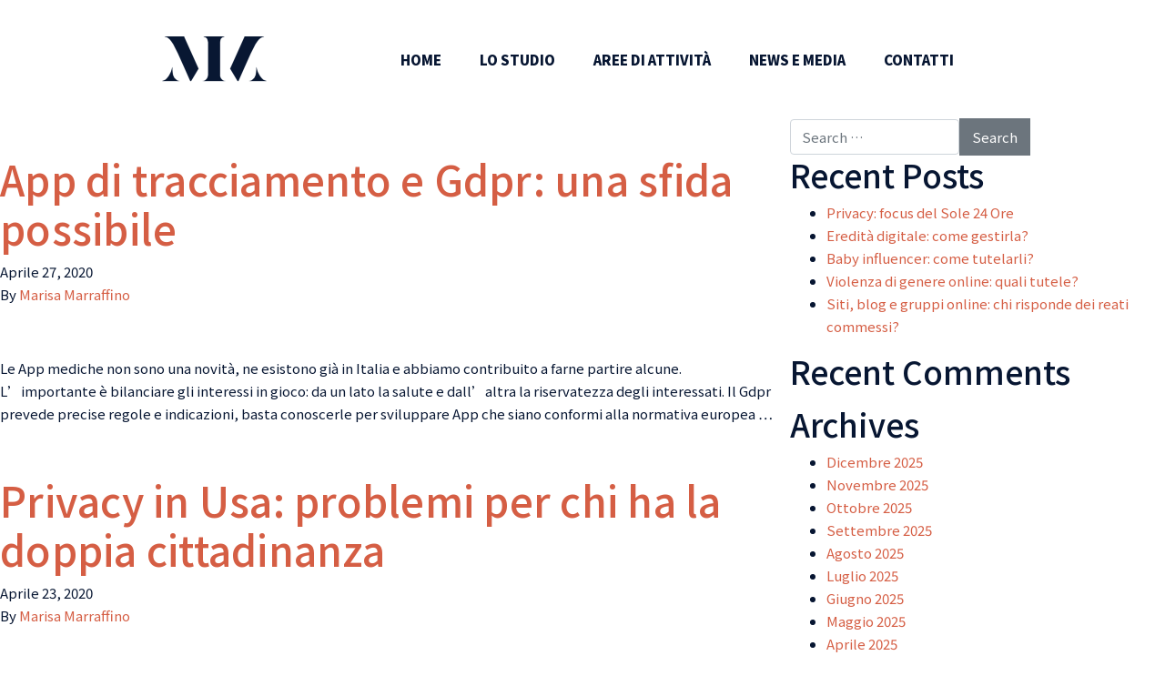

--- FILE ---
content_type: text/html; charset=UTF-8
request_url: https://www.studiolegalemarraffino.com/2020/04/
body_size: 8085
content:

<!doctype html>
<html lang="it-IT">
  <head>
  <meta charset="utf-8">
  <meta http-equiv="x-ua-compatible" content="ie=edge">
  <meta name="viewport" content="width=device-width, initial-scale=1">
  <link rel="apple-touch-icon" sizes="57x57" href="https://www.studiolegalemarraffino.com/wp-content/themes/marisa/assets/images/apple-icon-57x57.png">
  <link rel="apple-touch-icon" sizes="60x60" href="https://www.studiolegalemarraffino.com/wp-content/themes/marisa/assets/images/apple-icon-60x60.png">
  <link rel="apple-touch-icon" sizes="72x72" href="https://www.studiolegalemarraffino.com/wp-content/themes/marisa/assets/images/apple-icon-72x72.png">
  <link rel="apple-touch-icon" sizes="76x76" href="https://www.studiolegalemarraffino.com/wp-content/themes/marisa/assets/images/apple-icon-76x76.png">
  <link rel="apple-touch-icon" sizes="114x114" href="https://www.studiolegalemarraffino.com/wp-content/themes/marisa/assets/images/apple-icon-114x114.png">
  <link rel="apple-touch-icon" sizes="120x120" href="https://www.studiolegalemarraffino.com/wp-content/themes/marisa/assets/images/apple-icon-120x120.png">
  <link rel="apple-touch-icon" sizes="144x144" href="https://www.studiolegalemarraffino.com/wp-content/themes/marisa/assets/images/apple-icon-144x144.png">
  <link rel="apple-touch-icon" sizes="152x152" href="https://www.studiolegalemarraffino.com/wp-content/themes/marisa/assets/images/apple-icon-152x152.png">
  <link rel="apple-touch-icon" sizes="180x180" href="https://www.studiolegalemarraffino.com/wp-content/themes/marisa/assets/images/apple-icon-180x180.png">
  <link rel="icon" type="image/png" sizes="192x192"  href="https://www.studiolegalemarraffino.com/wp-content/themes/marisa/assets/images/android-icon-192x192.png">
  <link rel="icon" type="image/png" sizes="32x32" href="https://www.studiolegalemarraffino.com/wp-content/themes/marisa/assets/images/favicon-32x32.png">
  <link rel="icon" type="image/png" sizes="96x96" href="https://www.studiolegalemarraffino.com/wp-content/themes/marisa/assets/images/favicon-96x96.png">
  <link rel="icon" type="image/png" sizes="16x16" href="https://www.studiolegalemarraffino.com/wp-content/themes/marisa/assets/images/favicon-16x16.png">
  <link rel="manifest" href="https://www.studiolegalemarraffino.com/wp-content/themes/marisa/assets/manifest.json">
  <meta name="msapplication-TileColor" content="#ffffff">
  <meta name="msapplication-TileImage" content="/ms-icon-144x144.png">
  <link href="https://fonts.googleapis.com/css?family=Noto+Sans+TC:100,300,400,500,700,900" rel="stylesheet">
  <script src="https://maps.googleapis.com/maps/api/js?key=AIzaSyBtGv6l_0X17ifmTntN3qQZR90OBz-_MJU"></script>
  <meta name='robots' content='noindex, follow' />
	<style>img:is([sizes="auto" i], [sizes^="auto," i]) { contain-intrinsic-size: 3000px 1500px }</style>
	
	<!-- This site is optimized with the Yoast SEO plugin v25.5 - https://yoast.com/wordpress/plugins/seo/ -->
	<title>Aprile 2020 - Marisa Marraffino</title>
	<meta property="og:locale" content="en_US" />
	<meta property="og:type" content="website" />
	<meta property="og:title" content="Aprile 2020 - Marisa Marraffino" />
	<meta property="og:url" content="https://www.studiolegalemarraffino.com/2020/04/" />
	<meta property="og:site_name" content="Marisa Marraffino" />
	<meta name="twitter:card" content="summary_large_image" />
	<script type="application/ld+json" class="yoast-schema-graph">{"@context":"https://schema.org","@graph":[{"@type":"CollectionPage","@id":"https://www.studiolegalemarraffino.com/2020/04/","url":"https://www.studiolegalemarraffino.com/2020/04/","name":"Aprile 2020 - Marisa Marraffino","isPartOf":{"@id":"https://www.studiolegalemarraffino.com/#website"},"primaryImageOfPage":{"@id":"https://www.studiolegalemarraffino.com/2020/04/#primaryimage"},"image":{"@id":"https://www.studiolegalemarraffino.com/2020/04/#primaryimage"},"thumbnailUrl":"https://www.studiolegalemarraffino.com/wp-content/uploads/2020/04/App-Immuni.jpg","breadcrumb":{"@id":"https://www.studiolegalemarraffino.com/2020/04/#breadcrumb"},"inLanguage":"en-US"},{"@type":"ImageObject","inLanguage":"en-US","@id":"https://www.studiolegalemarraffino.com/2020/04/#primaryimage","url":"https://www.studiolegalemarraffino.com/wp-content/uploads/2020/04/App-Immuni.jpg","contentUrl":"https://www.studiolegalemarraffino.com/wp-content/uploads/2020/04/App-Immuni.jpg","width":275,"height":183},{"@type":"BreadcrumbList","@id":"https://www.studiolegalemarraffino.com/2020/04/#breadcrumb","itemListElement":[{"@type":"ListItem","position":1,"name":"Home","item":"https://www.studiolegalemarraffino.com/"},{"@type":"ListItem","position":2,"name":"Archives for Aprile 2020"}]},{"@type":"WebSite","@id":"https://www.studiolegalemarraffino.com/#website","url":"https://www.studiolegalemarraffino.com/","name":"Marisa Marraffino","description":"","potentialAction":[{"@type":"SearchAction","target":{"@type":"EntryPoint","urlTemplate":"https://www.studiolegalemarraffino.com/?s={search_term_string}"},"query-input":{"@type":"PropertyValueSpecification","valueRequired":true,"valueName":"search_term_string"}}],"inLanguage":"en-US"}]}</script>
	<!-- / Yoast SEO plugin. -->


<script type="text/javascript">
/* <![CDATA[ */
window._wpemojiSettings = {"baseUrl":"https:\/\/s.w.org\/images\/core\/emoji\/16.0.1\/72x72\/","ext":".png","svgUrl":"https:\/\/s.w.org\/images\/core\/emoji\/16.0.1\/svg\/","svgExt":".svg","source":{"concatemoji":"https:\/\/www.studiolegalemarraffino.com\/wp-includes\/js\/wp-emoji-release.min.js?ver=6.8.3"}};
/*! This file is auto-generated */
!function(s,n){var o,i,e;function c(e){try{var t={supportTests:e,timestamp:(new Date).valueOf()};sessionStorage.setItem(o,JSON.stringify(t))}catch(e){}}function p(e,t,n){e.clearRect(0,0,e.canvas.width,e.canvas.height),e.fillText(t,0,0);var t=new Uint32Array(e.getImageData(0,0,e.canvas.width,e.canvas.height).data),a=(e.clearRect(0,0,e.canvas.width,e.canvas.height),e.fillText(n,0,0),new Uint32Array(e.getImageData(0,0,e.canvas.width,e.canvas.height).data));return t.every(function(e,t){return e===a[t]})}function u(e,t){e.clearRect(0,0,e.canvas.width,e.canvas.height),e.fillText(t,0,0);for(var n=e.getImageData(16,16,1,1),a=0;a<n.data.length;a++)if(0!==n.data[a])return!1;return!0}function f(e,t,n,a){switch(t){case"flag":return n(e,"\ud83c\udff3\ufe0f\u200d\u26a7\ufe0f","\ud83c\udff3\ufe0f\u200b\u26a7\ufe0f")?!1:!n(e,"\ud83c\udde8\ud83c\uddf6","\ud83c\udde8\u200b\ud83c\uddf6")&&!n(e,"\ud83c\udff4\udb40\udc67\udb40\udc62\udb40\udc65\udb40\udc6e\udb40\udc67\udb40\udc7f","\ud83c\udff4\u200b\udb40\udc67\u200b\udb40\udc62\u200b\udb40\udc65\u200b\udb40\udc6e\u200b\udb40\udc67\u200b\udb40\udc7f");case"emoji":return!a(e,"\ud83e\udedf")}return!1}function g(e,t,n,a){var r="undefined"!=typeof WorkerGlobalScope&&self instanceof WorkerGlobalScope?new OffscreenCanvas(300,150):s.createElement("canvas"),o=r.getContext("2d",{willReadFrequently:!0}),i=(o.textBaseline="top",o.font="600 32px Arial",{});return e.forEach(function(e){i[e]=t(o,e,n,a)}),i}function t(e){var t=s.createElement("script");t.src=e,t.defer=!0,s.head.appendChild(t)}"undefined"!=typeof Promise&&(o="wpEmojiSettingsSupports",i=["flag","emoji"],n.supports={everything:!0,everythingExceptFlag:!0},e=new Promise(function(e){s.addEventListener("DOMContentLoaded",e,{once:!0})}),new Promise(function(t){var n=function(){try{var e=JSON.parse(sessionStorage.getItem(o));if("object"==typeof e&&"number"==typeof e.timestamp&&(new Date).valueOf()<e.timestamp+604800&&"object"==typeof e.supportTests)return e.supportTests}catch(e){}return null}();if(!n){if("undefined"!=typeof Worker&&"undefined"!=typeof OffscreenCanvas&&"undefined"!=typeof URL&&URL.createObjectURL&&"undefined"!=typeof Blob)try{var e="postMessage("+g.toString()+"("+[JSON.stringify(i),f.toString(),p.toString(),u.toString()].join(",")+"));",a=new Blob([e],{type:"text/javascript"}),r=new Worker(URL.createObjectURL(a),{name:"wpTestEmojiSupports"});return void(r.onmessage=function(e){c(n=e.data),r.terminate(),t(n)})}catch(e){}c(n=g(i,f,p,u))}t(n)}).then(function(e){for(var t in e)n.supports[t]=e[t],n.supports.everything=n.supports.everything&&n.supports[t],"flag"!==t&&(n.supports.everythingExceptFlag=n.supports.everythingExceptFlag&&n.supports[t]);n.supports.everythingExceptFlag=n.supports.everythingExceptFlag&&!n.supports.flag,n.DOMReady=!1,n.readyCallback=function(){n.DOMReady=!0}}).then(function(){return e}).then(function(){var e;n.supports.everything||(n.readyCallback(),(e=n.source||{}).concatemoji?t(e.concatemoji):e.wpemoji&&e.twemoji&&(t(e.twemoji),t(e.wpemoji)))}))}((window,document),window._wpemojiSettings);
/* ]]> */
</script>
<style id='wp-emoji-styles-inline-css' type='text/css'>

	img.wp-smiley, img.emoji {
		display: inline !important;
		border: none !important;
		box-shadow: none !important;
		height: 1em !important;
		width: 1em !important;
		margin: 0 0.07em !important;
		vertical-align: -0.1em !important;
		background: none !important;
		padding: 0 !important;
	}
</style>
<link rel='stylesheet' id='wp-block-library-css' href='https://www.studiolegalemarraffino.com/wp-includes/css/dist/block-library/style.min.css?ver=6.8.3' type='text/css' media='all' />
<style id='classic-theme-styles-inline-css' type='text/css'>
/*! This file is auto-generated */
.wp-block-button__link{color:#fff;background-color:#32373c;border-radius:9999px;box-shadow:none;text-decoration:none;padding:calc(.667em + 2px) calc(1.333em + 2px);font-size:1.125em}.wp-block-file__button{background:#32373c;color:#fff;text-decoration:none}
</style>
<style id='global-styles-inline-css' type='text/css'>
:root{--wp--preset--aspect-ratio--square: 1;--wp--preset--aspect-ratio--4-3: 4/3;--wp--preset--aspect-ratio--3-4: 3/4;--wp--preset--aspect-ratio--3-2: 3/2;--wp--preset--aspect-ratio--2-3: 2/3;--wp--preset--aspect-ratio--16-9: 16/9;--wp--preset--aspect-ratio--9-16: 9/16;--wp--preset--color--black: #000000;--wp--preset--color--cyan-bluish-gray: #abb8c3;--wp--preset--color--white: #ffffff;--wp--preset--color--pale-pink: #f78da7;--wp--preset--color--vivid-red: #cf2e2e;--wp--preset--color--luminous-vivid-orange: #ff6900;--wp--preset--color--luminous-vivid-amber: #fcb900;--wp--preset--color--light-green-cyan: #7bdcb5;--wp--preset--color--vivid-green-cyan: #00d084;--wp--preset--color--pale-cyan-blue: #8ed1fc;--wp--preset--color--vivid-cyan-blue: #0693e3;--wp--preset--color--vivid-purple: #9b51e0;--wp--preset--gradient--vivid-cyan-blue-to-vivid-purple: linear-gradient(135deg,rgba(6,147,227,1) 0%,rgb(155,81,224) 100%);--wp--preset--gradient--light-green-cyan-to-vivid-green-cyan: linear-gradient(135deg,rgb(122,220,180) 0%,rgb(0,208,130) 100%);--wp--preset--gradient--luminous-vivid-amber-to-luminous-vivid-orange: linear-gradient(135deg,rgba(252,185,0,1) 0%,rgba(255,105,0,1) 100%);--wp--preset--gradient--luminous-vivid-orange-to-vivid-red: linear-gradient(135deg,rgba(255,105,0,1) 0%,rgb(207,46,46) 100%);--wp--preset--gradient--very-light-gray-to-cyan-bluish-gray: linear-gradient(135deg,rgb(238,238,238) 0%,rgb(169,184,195) 100%);--wp--preset--gradient--cool-to-warm-spectrum: linear-gradient(135deg,rgb(74,234,220) 0%,rgb(151,120,209) 20%,rgb(207,42,186) 40%,rgb(238,44,130) 60%,rgb(251,105,98) 80%,rgb(254,248,76) 100%);--wp--preset--gradient--blush-light-purple: linear-gradient(135deg,rgb(255,206,236) 0%,rgb(152,150,240) 100%);--wp--preset--gradient--blush-bordeaux: linear-gradient(135deg,rgb(254,205,165) 0%,rgb(254,45,45) 50%,rgb(107,0,62) 100%);--wp--preset--gradient--luminous-dusk: linear-gradient(135deg,rgb(255,203,112) 0%,rgb(199,81,192) 50%,rgb(65,88,208) 100%);--wp--preset--gradient--pale-ocean: linear-gradient(135deg,rgb(255,245,203) 0%,rgb(182,227,212) 50%,rgb(51,167,181) 100%);--wp--preset--gradient--electric-grass: linear-gradient(135deg,rgb(202,248,128) 0%,rgb(113,206,126) 100%);--wp--preset--gradient--midnight: linear-gradient(135deg,rgb(2,3,129) 0%,rgb(40,116,252) 100%);--wp--preset--font-size--small: 13px;--wp--preset--font-size--medium: 20px;--wp--preset--font-size--large: 36px;--wp--preset--font-size--x-large: 42px;--wp--preset--spacing--20: 0.44rem;--wp--preset--spacing--30: 0.67rem;--wp--preset--spacing--40: 1rem;--wp--preset--spacing--50: 1.5rem;--wp--preset--spacing--60: 2.25rem;--wp--preset--spacing--70: 3.38rem;--wp--preset--spacing--80: 5.06rem;--wp--preset--shadow--natural: 6px 6px 9px rgba(0, 0, 0, 0.2);--wp--preset--shadow--deep: 12px 12px 50px rgba(0, 0, 0, 0.4);--wp--preset--shadow--sharp: 6px 6px 0px rgba(0, 0, 0, 0.2);--wp--preset--shadow--outlined: 6px 6px 0px -3px rgba(255, 255, 255, 1), 6px 6px rgba(0, 0, 0, 1);--wp--preset--shadow--crisp: 6px 6px 0px rgba(0, 0, 0, 1);}:where(.is-layout-flex){gap: 0.5em;}:where(.is-layout-grid){gap: 0.5em;}body .is-layout-flex{display: flex;}.is-layout-flex{flex-wrap: wrap;align-items: center;}.is-layout-flex > :is(*, div){margin: 0;}body .is-layout-grid{display: grid;}.is-layout-grid > :is(*, div){margin: 0;}:where(.wp-block-columns.is-layout-flex){gap: 2em;}:where(.wp-block-columns.is-layout-grid){gap: 2em;}:where(.wp-block-post-template.is-layout-flex){gap: 1.25em;}:where(.wp-block-post-template.is-layout-grid){gap: 1.25em;}.has-black-color{color: var(--wp--preset--color--black) !important;}.has-cyan-bluish-gray-color{color: var(--wp--preset--color--cyan-bluish-gray) !important;}.has-white-color{color: var(--wp--preset--color--white) !important;}.has-pale-pink-color{color: var(--wp--preset--color--pale-pink) !important;}.has-vivid-red-color{color: var(--wp--preset--color--vivid-red) !important;}.has-luminous-vivid-orange-color{color: var(--wp--preset--color--luminous-vivid-orange) !important;}.has-luminous-vivid-amber-color{color: var(--wp--preset--color--luminous-vivid-amber) !important;}.has-light-green-cyan-color{color: var(--wp--preset--color--light-green-cyan) !important;}.has-vivid-green-cyan-color{color: var(--wp--preset--color--vivid-green-cyan) !important;}.has-pale-cyan-blue-color{color: var(--wp--preset--color--pale-cyan-blue) !important;}.has-vivid-cyan-blue-color{color: var(--wp--preset--color--vivid-cyan-blue) !important;}.has-vivid-purple-color{color: var(--wp--preset--color--vivid-purple) !important;}.has-black-background-color{background-color: var(--wp--preset--color--black) !important;}.has-cyan-bluish-gray-background-color{background-color: var(--wp--preset--color--cyan-bluish-gray) !important;}.has-white-background-color{background-color: var(--wp--preset--color--white) !important;}.has-pale-pink-background-color{background-color: var(--wp--preset--color--pale-pink) !important;}.has-vivid-red-background-color{background-color: var(--wp--preset--color--vivid-red) !important;}.has-luminous-vivid-orange-background-color{background-color: var(--wp--preset--color--luminous-vivid-orange) !important;}.has-luminous-vivid-amber-background-color{background-color: var(--wp--preset--color--luminous-vivid-amber) !important;}.has-light-green-cyan-background-color{background-color: var(--wp--preset--color--light-green-cyan) !important;}.has-vivid-green-cyan-background-color{background-color: var(--wp--preset--color--vivid-green-cyan) !important;}.has-pale-cyan-blue-background-color{background-color: var(--wp--preset--color--pale-cyan-blue) !important;}.has-vivid-cyan-blue-background-color{background-color: var(--wp--preset--color--vivid-cyan-blue) !important;}.has-vivid-purple-background-color{background-color: var(--wp--preset--color--vivid-purple) !important;}.has-black-border-color{border-color: var(--wp--preset--color--black) !important;}.has-cyan-bluish-gray-border-color{border-color: var(--wp--preset--color--cyan-bluish-gray) !important;}.has-white-border-color{border-color: var(--wp--preset--color--white) !important;}.has-pale-pink-border-color{border-color: var(--wp--preset--color--pale-pink) !important;}.has-vivid-red-border-color{border-color: var(--wp--preset--color--vivid-red) !important;}.has-luminous-vivid-orange-border-color{border-color: var(--wp--preset--color--luminous-vivid-orange) !important;}.has-luminous-vivid-amber-border-color{border-color: var(--wp--preset--color--luminous-vivid-amber) !important;}.has-light-green-cyan-border-color{border-color: var(--wp--preset--color--light-green-cyan) !important;}.has-vivid-green-cyan-border-color{border-color: var(--wp--preset--color--vivid-green-cyan) !important;}.has-pale-cyan-blue-border-color{border-color: var(--wp--preset--color--pale-cyan-blue) !important;}.has-vivid-cyan-blue-border-color{border-color: var(--wp--preset--color--vivid-cyan-blue) !important;}.has-vivid-purple-border-color{border-color: var(--wp--preset--color--vivid-purple) !important;}.has-vivid-cyan-blue-to-vivid-purple-gradient-background{background: var(--wp--preset--gradient--vivid-cyan-blue-to-vivid-purple) !important;}.has-light-green-cyan-to-vivid-green-cyan-gradient-background{background: var(--wp--preset--gradient--light-green-cyan-to-vivid-green-cyan) !important;}.has-luminous-vivid-amber-to-luminous-vivid-orange-gradient-background{background: var(--wp--preset--gradient--luminous-vivid-amber-to-luminous-vivid-orange) !important;}.has-luminous-vivid-orange-to-vivid-red-gradient-background{background: var(--wp--preset--gradient--luminous-vivid-orange-to-vivid-red) !important;}.has-very-light-gray-to-cyan-bluish-gray-gradient-background{background: var(--wp--preset--gradient--very-light-gray-to-cyan-bluish-gray) !important;}.has-cool-to-warm-spectrum-gradient-background{background: var(--wp--preset--gradient--cool-to-warm-spectrum) !important;}.has-blush-light-purple-gradient-background{background: var(--wp--preset--gradient--blush-light-purple) !important;}.has-blush-bordeaux-gradient-background{background: var(--wp--preset--gradient--blush-bordeaux) !important;}.has-luminous-dusk-gradient-background{background: var(--wp--preset--gradient--luminous-dusk) !important;}.has-pale-ocean-gradient-background{background: var(--wp--preset--gradient--pale-ocean) !important;}.has-electric-grass-gradient-background{background: var(--wp--preset--gradient--electric-grass) !important;}.has-midnight-gradient-background{background: var(--wp--preset--gradient--midnight) !important;}.has-small-font-size{font-size: var(--wp--preset--font-size--small) !important;}.has-medium-font-size{font-size: var(--wp--preset--font-size--medium) !important;}.has-large-font-size{font-size: var(--wp--preset--font-size--large) !important;}.has-x-large-font-size{font-size: var(--wp--preset--font-size--x-large) !important;}
:where(.wp-block-post-template.is-layout-flex){gap: 1.25em;}:where(.wp-block-post-template.is-layout-grid){gap: 1.25em;}
:where(.wp-block-columns.is-layout-flex){gap: 2em;}:where(.wp-block-columns.is-layout-grid){gap: 2em;}
:root :where(.wp-block-pullquote){font-size: 1.5em;line-height: 1.6;}
</style>
<link rel='stylesheet' id='sage/css-css' href='https://www.studiolegalemarraffino.com/wp-content/themes/marisa/dist/styles/main.css' type='text/css' media='all' />
<script type="text/javascript" src="https://www.studiolegalemarraffino.com/wp-includes/js/jquery/jquery.min.js?ver=3.7.1" id="jquery-core-js"></script>
<script type="text/javascript" src="https://www.studiolegalemarraffino.com/wp-includes/js/jquery/jquery-migrate.min.js?ver=3.4.1" id="jquery-migrate-js"></script>
<link rel="https://api.w.org/" href="https://www.studiolegalemarraffino.com/wp-json/" /><link rel="EditURI" type="application/rsd+xml" title="RSD" href="https://www.studiolegalemarraffino.com/xmlrpc.php?rsd" />
<meta name="generator" content="WordPress 6.8.3" />
<style type="text/css">.recentcomments a{display:inline !important;padding:0 !important;margin:0 !important;}</style></head>
  <body class="archive date wp-theme-marisa sidebar-primary">
    <!--[if IE]>
      <div class="alert alert-warning">
        You are using an <strong>outdated</strong> browser. Please <a href="http://browsehappy.com/">upgrade your browser</a> to improve your experience.      </div>
    <![endif]-->
    <header class="banner">
  <div class="container">
    <div class="header__inner p-0 d-flex justify-content-between align-items-center navbar navbar-expand-lg navbar-expand-lg">
      <a class="brand" href="https://www.studiolegalemarraffino.com/">
        <img src="https://www.studiolegalemarraffino.com/wp-content/themes/marisa/assets/images/logo.png" alt="Marisa Marraffino" />
      </a>
      <nav class="nav-primary collapse navbar-collapse">
        <div class="menu-top-container"><ul id="menu-top" class="nav"><li id="menu-item-34" class="menu-item menu-item-type-post_type menu-item-object-page menu-item-home menu-item-34"><a href="https://www.studiolegalemarraffino.com/">Home</a></li>
<li id="menu-item-45" class="menu-item menu-item-type-post_type menu-item-object-page menu-item-45"><a href="https://www.studiolegalemarraffino.com/lo-studio/">Lo studio</a></li>
<li id="menu-item-46" class="menu-item menu-item-type-post_type menu-item-object-page menu-item-46"><a href="https://www.studiolegalemarraffino.com/aree-di-attivita/">Aree di attività</a></li>
<li id="menu-item-47" class="menu-item menu-item-type-post_type menu-item-object-page menu-item-47"><a href="https://www.studiolegalemarraffino.com/news-e-media/">News e media</a></li>
<li id="menu-item-48" class="menu-item menu-item-type-post_type menu-item-object-page menu-item-48"><a href="https://www.studiolegalemarraffino.com/contatti/">Contatti</a></li>
</ul></div>      </nav>
      <div class="language-selector">
        <ul class="language-selector inline nav"></ul>      </div>
      <button class="menu-btn hamburger hamburger--elastic navbar-toggler" type="button"
          aria-label="Menu" aria-controls="navigation">
        <span class="hamburger-box">
          <span class="hamburger-inner"></span>
        </span>
      </button>
    </div>
  </div>
</header>
    <nav class="pushy pushy-right">
        <div class="pushy-content">
            <div class="pushy--header d-flex justify-content-between">
              <a class="brand" href="https://www.studiolegalemarraffino.com/">
                <img src="https://www.studiolegalemarraffino.com/wp-content/themes/marisa/assets/images/logo.png" alt="Marisa Marraffino" />
              </a>
              <a href="#0" class="cd-panel__close pushy__close js-cd-close">Close</a>
            </div>
            <nav class="nav-primary-mobile">
              <div class="menu-top-container"><ul id="menu-top-1" class="text--15"><li class="menu-item menu-item-type-post_type menu-item-object-page menu-item-home menu-item-34"><a href="https://www.studiolegalemarraffino.com/">Home</a></li>
<li class="menu-item menu-item-type-post_type menu-item-object-page menu-item-45"><a href="https://www.studiolegalemarraffino.com/lo-studio/">Lo studio</a></li>
<li class="menu-item menu-item-type-post_type menu-item-object-page menu-item-46"><a href="https://www.studiolegalemarraffino.com/aree-di-attivita/">Aree di attività</a></li>
<li class="menu-item menu-item-type-post_type menu-item-object-page menu-item-47"><a href="https://www.studiolegalemarraffino.com/news-e-media/">News e media</a></li>
<li class="menu-item menu-item-type-post_type menu-item-object-page menu-item-48"><a href="https://www.studiolegalemarraffino.com/contatti/">Contatti</a></li>
</ul></div>            </nav>
        </div>
    </nav>

    <!-- Site Overlay -->
    <div class="site-overlay"></div>
    <div class="wrap container-fluid p-0" role="document">
      <div class="content row m-0">
        <main class="main p-0">
          
<div class="page-header">

</div>


  <article class="post-581 post type-post status-publish format-standard has-post-thumbnail hentry category-privacy">
  <header>
    <h2 class="entry-title"><a href="https://www.studiolegalemarraffino.com/app-di-tracciamento-e-gdpr-una-sfida-possibile/">App di tracciamento e Gdpr: una sfida possibile</a></h2>
    <time class="updated" datetime="2020-04-27T09:04:10+00:00">Aprile 27, 2020</time>
<p class="byline author vcard">By <a href="https://www.studiolegalemarraffino.com/author/marisa/" rel="author" class="fn">Marisa Marraffino</a></p>
  </header>
  <div class="entry-summary">
    <p>Le App mediche non sono una novità, ne esistono già in Italia e abbiamo contribuito a farne partire alcune. L&#8217;importante è bilanciare gli interessi in gioco: da un lato la salute e dall&#8217;altra la riservatezza degli interessati. Il Gdpr prevede precise regole e indicazioni, basta conoscerle per sviluppare App che siano conformi alla normativa europea &hellip;</p>
  </div>
</article>
  <article class="post-578 post type-post status-publish format-standard has-post-thumbnail hentry category-privacy">
  <header>
    <h2 class="entry-title"><a href="https://www.studiolegalemarraffino.com/privacy-in-usa-problemi-per-chi-ha-la-doppia-cittadinanza/">Privacy in Usa: problemi per chi ha la doppia cittadinanza</a></h2>
    <time class="updated" datetime="2020-04-23T11:15:32+00:00">Aprile 23, 2020</time>
<p class="byline author vcard">By <a href="https://www.studiolegalemarraffino.com/author/marisa/" rel="author" class="fn">Marisa Marraffino</a></p>
  </header>
  <div class="entry-summary">
    <p>Negli Stati Uniti matrimoni, divorzi e precedenti penali sono considerati dati pubblici. Possibili problemi per chi ha la doppia cittadinanza, ma ci sono margini per esercitare il diritto all&#8217;oblio. Molti dati sono indicizzati dai motori di ricerca, per gli altri ci sono siti e App che offrono la &#8220;schedatura&#8221; completa per pochi dollari. Abbiamo approfondito &hellip;</p>
  </div>
</article>
  <article class="post-575 post type-post status-publish format-standard has-post-thumbnail hentry category-condominio">
  <header>
    <h2 class="entry-title"><a href="https://www.studiolegalemarraffino.com/rumori-in-condominio-ecco-le-regole/">Rumori in condominio: ecco le regole</a></h2>
    <time class="updated" datetime="2020-04-23T11:10:05+00:00">Aprile 23, 2020</time>
<p class="byline author vcard">By <a href="https://www.studiolegalemarraffino.com/author/marisa/" rel="author" class="fn">Marisa Marraffino</a></p>
  </header>
  <div class="entry-summary">
    <p>L&#8217;isolamento dovuto all&#8217;emergenza sanitaria in corso non annulla le prescrizioni in tema di rumori molesti, soprattutto nei condomini. Attenzione allora a non superare la soglia di tollerabilità nel rispetto delle norme del codice civile e, nei casi più gravi, penale. Qui un riassunto: https://www.ilsole24ore.com/art/urla-musica-alta-cani-che-abbaiano-quarantena-rumorosa-condominio-puo-costare-condanna-ADHtG1K</p>
  </div>
</article>
  <article class="post-571 post type-post status-publish format-standard has-post-thumbnail hentry category-diritto-civile tag-coronavirus">
  <header>
    <h2 class="entry-title"><a href="https://www.studiolegalemarraffino.com/vacanze-annullate-per-coronavirus-voucher-o-rimborso-dei-soldi-anticipati/">Vacanze annullate per coronavirus. Voucher o rimborso dei soldi anticipati?</a></h2>
    <time class="updated" datetime="2020-04-07T10:55:56+00:00">Aprile 7, 2020</time>
<p class="byline author vcard">By <a href="https://www.studiolegalemarraffino.com/author/marisa/" rel="author" class="fn">Marisa Marraffino</a></p>
  </header>
  <div class="entry-summary">
    <p>Abbiamo provato a fare chiarezza in questo articolo: https://www.ilsole24ore.com/art/coronavirus-e-vacanze-annullate-voucher-o-rimborso-ecco-cosa-dice-legge-ADeSNpH</p>
  </div>
</article>

        </main><!-- /.main -->
                  <aside class="sidebar">
            <section class="widget search-2 widget_search"><form role="search" method="get" class="search-form" action="https://www.studiolegalemarraffino.com/">
				<label>
					<span class="screen-reader-text">Search for:</span>
					<input type="search" class="search-field" placeholder="Search &hellip;" value="" name="s" />
				</label>
				<input type="submit" class="search-submit" value="Search" />
			<input type='hidden' name='lang' value='' /></form></section>
		<section class="widget recent-posts-2 widget_recent_entries">
		<h3>Recent Posts</h3>
		<ul>
											<li>
					<a href="https://www.studiolegalemarraffino.com/privacy-focus-del-sole-24-ore/">Privacy: focus del Sole 24 Ore</a>
									</li>
											<li>
					<a href="https://www.studiolegalemarraffino.com/eredita-digitale-come-gestirla/">Eredità digitale: come gestirla?</a>
									</li>
											<li>
					<a href="https://www.studiolegalemarraffino.com/baby-influencer-come-tutelarli/">Baby influencer: come tutelarli?</a>
									</li>
											<li>
					<a href="https://www.studiolegalemarraffino.com/violenza-di-genere-online-quali-tutele/">Violenza di genere online: quali tutele?</a>
									</li>
											<li>
					<a href="https://www.studiolegalemarraffino.com/forum-online-chi-risponde-dei-reati-commessi/">Siti, blog e gruppi online: chi risponde dei reati commessi?</a>
									</li>
					</ul>

		</section><section class="widget recent-comments-2 widget_recent_comments"><h3>Recent Comments</h3><ul id="recentcomments"></ul></section><section class="widget archives-2 widget_archive"><h3>Archives</h3>
			<ul>
					<li><a href='https://www.studiolegalemarraffino.com/2025/12/'>Dicembre 2025</a></li>
	<li><a href='https://www.studiolegalemarraffino.com/2025/11/'>Novembre 2025</a></li>
	<li><a href='https://www.studiolegalemarraffino.com/2025/10/'>Ottobre 2025</a></li>
	<li><a href='https://www.studiolegalemarraffino.com/2025/09/'>Settembre 2025</a></li>
	<li><a href='https://www.studiolegalemarraffino.com/2025/08/'>Agosto 2025</a></li>
	<li><a href='https://www.studiolegalemarraffino.com/2025/07/'>Luglio 2025</a></li>
	<li><a href='https://www.studiolegalemarraffino.com/2025/06/'>Giugno 2025</a></li>
	<li><a href='https://www.studiolegalemarraffino.com/2025/05/'>Maggio 2025</a></li>
	<li><a href='https://www.studiolegalemarraffino.com/2025/04/'>Aprile 2025</a></li>
	<li><a href='https://www.studiolegalemarraffino.com/2025/03/'>Marzo 2025</a></li>
	<li><a href='https://www.studiolegalemarraffino.com/2025/02/'>Febbraio 2025</a></li>
	<li><a href='https://www.studiolegalemarraffino.com/2024/11/'>Novembre 2024</a></li>
	<li><a href='https://www.studiolegalemarraffino.com/2024/06/'>Giugno 2024</a></li>
	<li><a href='https://www.studiolegalemarraffino.com/2023/12/'>Dicembre 2023</a></li>
	<li><a href='https://www.studiolegalemarraffino.com/2023/08/'>Agosto 2023</a></li>
	<li><a href='https://www.studiolegalemarraffino.com/2023/05/'>Maggio 2023</a></li>
	<li><a href='https://www.studiolegalemarraffino.com/2023/03/'>Marzo 2023</a></li>
	<li><a href='https://www.studiolegalemarraffino.com/2023/02/'>Febbraio 2023</a></li>
	<li><a href='https://www.studiolegalemarraffino.com/2023/01/'>Gennaio 2023</a></li>
	<li><a href='https://www.studiolegalemarraffino.com/2022/12/'>Dicembre 2022</a></li>
	<li><a href='https://www.studiolegalemarraffino.com/2022/11/'>Novembre 2022</a></li>
	<li><a href='https://www.studiolegalemarraffino.com/2022/10/'>Ottobre 2022</a></li>
	<li><a href='https://www.studiolegalemarraffino.com/2022/09/'>Settembre 2022</a></li>
	<li><a href='https://www.studiolegalemarraffino.com/2022/08/'>Agosto 2022</a></li>
	<li><a href='https://www.studiolegalemarraffino.com/2022/07/'>Luglio 2022</a></li>
	<li><a href='https://www.studiolegalemarraffino.com/2022/06/'>Giugno 2022</a></li>
	<li><a href='https://www.studiolegalemarraffino.com/2022/05/'>Maggio 2022</a></li>
	<li><a href='https://www.studiolegalemarraffino.com/2022/04/'>Aprile 2022</a></li>
	<li><a href='https://www.studiolegalemarraffino.com/2022/03/'>Marzo 2022</a></li>
	<li><a href='https://www.studiolegalemarraffino.com/2022/02/'>Febbraio 2022</a></li>
	<li><a href='https://www.studiolegalemarraffino.com/2022/01/'>Gennaio 2022</a></li>
	<li><a href='https://www.studiolegalemarraffino.com/2021/10/'>Ottobre 2021</a></li>
	<li><a href='https://www.studiolegalemarraffino.com/2021/09/'>Settembre 2021</a></li>
	<li><a href='https://www.studiolegalemarraffino.com/2021/08/'>Agosto 2021</a></li>
	<li><a href='https://www.studiolegalemarraffino.com/2021/07/'>Luglio 2021</a></li>
	<li><a href='https://www.studiolegalemarraffino.com/2021/05/'>Maggio 2021</a></li>
	<li><a href='https://www.studiolegalemarraffino.com/2021/04/'>Aprile 2021</a></li>
	<li><a href='https://www.studiolegalemarraffino.com/2021/01/'>Gennaio 2021</a></li>
	<li><a href='https://www.studiolegalemarraffino.com/2020/12/'>Dicembre 2020</a></li>
	<li><a href='https://www.studiolegalemarraffino.com/2020/10/'>Ottobre 2020</a></li>
	<li><a href='https://www.studiolegalemarraffino.com/2020/09/'>Settembre 2020</a></li>
	<li><a href='https://www.studiolegalemarraffino.com/2020/05/'>Maggio 2020</a></li>
	<li><a href='https://www.studiolegalemarraffino.com/2020/04/' aria-current="page">Aprile 2020</a></li>
	<li><a href='https://www.studiolegalemarraffino.com/2020/03/'>Marzo 2020</a></li>
	<li><a href='https://www.studiolegalemarraffino.com/2020/01/'>Gennaio 2020</a></li>
	<li><a href='https://www.studiolegalemarraffino.com/2019/12/'>Dicembre 2019</a></li>
	<li><a href='https://www.studiolegalemarraffino.com/2019/11/'>Novembre 2019</a></li>
	<li><a href='https://www.studiolegalemarraffino.com/2019/07/'>Luglio 2019</a></li>
	<li><a href='https://www.studiolegalemarraffino.com/2019/05/'>Maggio 2019</a></li>
			</ul>

			</section><section class="widget categories-2 widget_categories"><h3>Categories</h3>
			<ul>
					<li class="cat-item cat-item-16"><a href="https://www.studiolegalemarraffino.com/category/blog/">blog</a>
</li>
	<li class="cat-item cat-item-33"><a href="https://www.studiolegalemarraffino.com/category/bullismo/">bullismo</a>
</li>
	<li class="cat-item cat-item-31"><a href="https://www.studiolegalemarraffino.com/category/condominio/">condominio</a>
</li>
	<li class="cat-item cat-item-13"><a href="https://www.studiolegalemarraffino.com/category/cyberbullismo/">Cyberbullismo</a>
</li>
	<li class="cat-item cat-item-30"><a href="https://www.studiolegalemarraffino.com/category/diritto-civile/">diritto civile</a>
</li>
	<li class="cat-item cat-item-17"><a href="https://www.studiolegalemarraffino.com/category/diritto-dautore/">diritto d&#039;autore</a>
</li>
	<li class="cat-item cat-item-9"><a href="https://www.studiolegalemarraffino.com/category/diritto-del-lavoro/">Diritto del lavoro</a>
</li>
	<li class="cat-item cat-item-37"><a href="https://www.studiolegalemarraffino.com/category/diritto-penale/diritto-dellinformatica/">Diritto dell&#039;informatica</a>
</li>
	<li class="cat-item cat-item-27"><a href="https://www.studiolegalemarraffino.com/category/diritto-di-famiglia/">Diritto di famiglia</a>
</li>
	<li class="cat-item cat-item-35"><a href="https://www.studiolegalemarraffino.com/category/diritto-penale/diritto-penale-diritto-penale/diritto-minorile/">Diritto minorile</a>
</li>
	<li class="cat-item cat-item-25"><a href="https://www.studiolegalemarraffino.com/category/diritto-penale/">Diritto penale</a>
</li>
	<li class="cat-item cat-item-26"><a href="https://www.studiolegalemarraffino.com/category/diritto-penale/diritto-penale-diritto-penale/">Diritto penale</a>
</li>
	<li class="cat-item cat-item-38"><a href="https://www.studiolegalemarraffino.com/category/intelligenza-artificiale/">Intelligenza artificiale</a>
</li>
	<li class="cat-item cat-item-32"><a href="https://www.studiolegalemarraffino.com/category/privacy/">privacy</a>
</li>
	<li class="cat-item cat-item-14"><a href="https://www.studiolegalemarraffino.com/category/responsabilita-civile/">Responsabilità civile</a>
</li>
	<li class="cat-item cat-item-34"><a href="https://www.studiolegalemarraffino.com/category/diritto-penale/revenge-porn/">revenge porn</a>
</li>
	<li class="cat-item cat-item-18"><a href="https://www.studiolegalemarraffino.com/category/social-network/">Social Network</a>
</li>
	<li class="cat-item cat-item-1"><a href="https://www.studiolegalemarraffino.com/category/uncategorized/">Uncategorized</a>
</li>
			</ul>

			</section><section class="widget meta-2 widget_meta"><h3>Meta</h3>
		<ul>
						<li><a rel="nofollow" href="https://www.studiolegalemarraffino.com/wp-login.php">Log in</a></li>
			<li><a href="https://www.studiolegalemarraffino.com/feed/">Entries feed</a></li>
			<li><a href="https://www.studiolegalemarraffino.com/comments/feed/">Comments feed</a></li>

			<li><a href="https://wordpress.org/">WordPress.org</a></li>
		</ul>

		</section>          </aside><!-- /.sidebar -->
              </div><!-- /.content -->
    </div><!-- /.wrap -->
    <footer class="content-info">
  <div class="footer__inner">
    <div class="footer__content p-0 d-flex justify-content-between align-items-end">
      <div class="footer__menu">
        <nav class="nav-footer">
          <div class="menu-footer-menu-container"><ul id="menu-footer-menu" class="nav"><li id="menu-item-53" class="menu-item menu-item-type-post_type menu-item-object-page menu-item-home menu-item-53"><a href="https://www.studiolegalemarraffino.com/">Home</a></li>
<li id="menu-item-52" class="menu-item menu-item-type-post_type menu-item-object-page menu-item-52"><a href="https://www.studiolegalemarraffino.com/lo-studio/">Lo studio</a></li>
<li id="menu-item-51" class="menu-item menu-item-type-post_type menu-item-object-page menu-item-51"><a href="https://www.studiolegalemarraffino.com/aree-di-attivita/">Aree di attività</a></li>
<li id="menu-item-50" class="menu-item menu-item-type-post_type menu-item-object-page menu-item-50"><a href="https://www.studiolegalemarraffino.com/news-e-media/">News</a></li>
<li id="menu-item-244" class="menu-item menu-item-type-post_type menu-item-object-page menu-item-privacy-policy menu-item-244"><a rel="privacy-policy" href="https://www.studiolegalemarraffino.com/privacy-policy/">Privacy Policy</a></li>
<li id="menu-item-49" class="menu-item menu-item-type-post_type menu-item-object-page menu-item-49"><a href="https://www.studiolegalemarraffino.com/contatti/">Contatti</a></li>
</ul></div>        </nav>
      </div>
      <div class="footer__info text-right d-block">
        <div class="footer__address">
          <p class="p1"><span class="s1">Via Negroli, 14 &#8211; 20133 Milano</span></p>
<p class="p1"><span class="s1">tel +39 02 92809980</span></p>
<p class="p1"><span class="s1">fax +39 02 89954193</span></p>
<p class="p1"><span class="s1">P.IVA 05497590488</span></p>
        </div>
        <img src="https://www.studiolegalemarraffino.com/wp-content/themes/marisa/assets/images/logo-footer.png" alt="Marisa Marraffino" class="text-right" />
      </div>
    </div>
  </div>
</footer>
<script type="speculationrules">
{"prefetch":[{"source":"document","where":{"and":[{"href_matches":"\/*"},{"not":{"href_matches":["\/wp-*.php","\/wp-admin\/*","\/wp-content\/uploads\/*","\/wp-content\/*","\/wp-content\/plugins\/*","\/wp-content\/themes\/marisa\/*","\/*\\?(.+)"]}},{"not":{"selector_matches":"a[rel~=\"nofollow\"]"}},{"not":{"selector_matches":".no-prefetch, .no-prefetch a"}}]},"eagerness":"conservative"}]}
</script>
<script type="text/javascript" src="https://www.studiolegalemarraffino.com/wp-content/themes/marisa/dist/scripts/main.js" id="sage/js-js"></script>
  </body>
</html>
